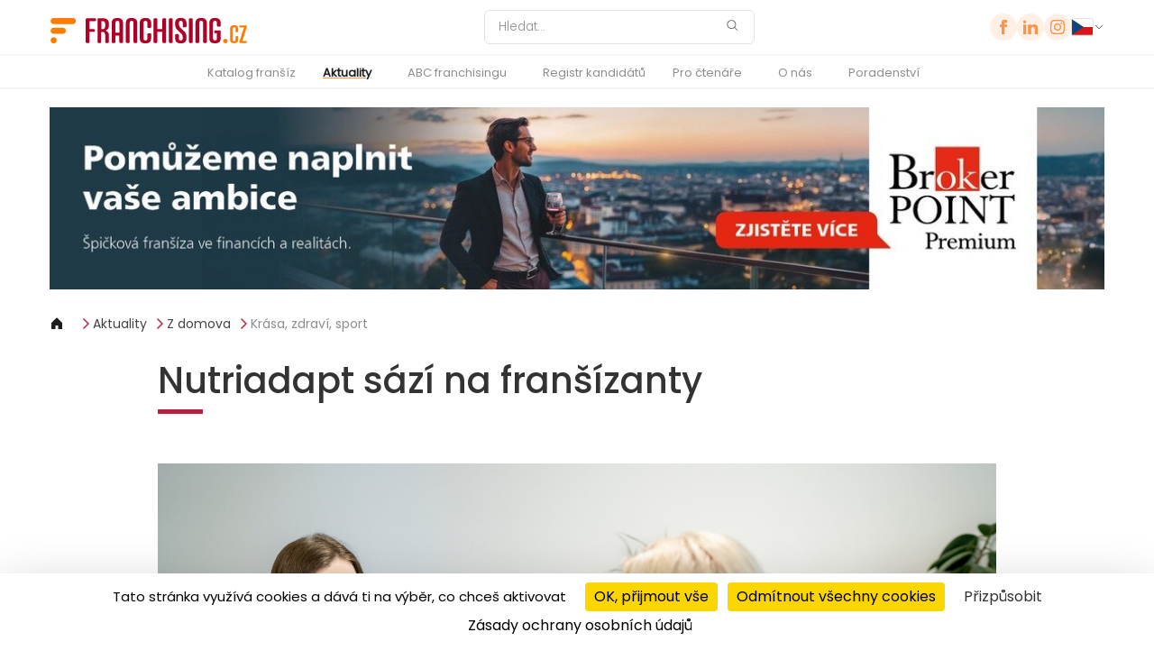

--- FILE ---
content_type: text/html; charset=UTF-8
request_url: https://franchising.cz/clanek/4506/nutriadapt-sazi-fransizanty/
body_size: 11356
content:

<!DOCTYPE html>
<html
	lang="cs"
	class="lang-cs"
	data-domain="franchising.cz"
	data-country="cz"
	data-privacy="/zasady-ochrany-osobnich-udaju/"
	data-ga4="G-MT8ZJ8RGG7"
	data-fbpixel="477749726117609"
	data-gtm="GTM-N28PLLR">
<head>
	<meta charset="UTF-8">
	<meta name="viewport" content="width=device-width, initial-scale=1.0">
	<title>Nutriadapt sází na franšízanty - Franchising.cz - franšíza a vlastní firma</title>
	<meta name="description" content="Jen jednu z 59 poraden, které pod touto značkou fungují, provozuje sám franšízor. Zhruba 60 procent franšízových poraden vlastní ženy. - Franchising.cz - franšíza a vlastní firma" />
	<meta name="google-signin-client_id" content="835400521528-a9m616176eq8lf3lhlpnn82iebhne4rh.apps.googleusercontent.com">
	<meta name="robots" content="index, follow" />
	<meta http-equiv="reply-to" content="redakce@franchising.cz" />
	<meta name="language" content="cs" />
	<meta name="rating" content="general" />
	<meta name="abstract" content="Český portál o franchisingu a vlastní firmě" />
	<meta name="classification" content="Byznys a ekonomika" />
	<meta name="google-signin-client_id" content="835400521528-dp7a8m3juphqmvai5h6rfoq2i0qvga5l.apps.googleusercontent.com">
	<!-- FB -->
	<meta property="og:title" content="Nutriadapt sází na franšízanty" />
	<meta property="og:type" content="article" />
	<meta property="og:url" content="https://franchising.cz/clanek/4506/nutriadapt-sazi-fransizanty/" />
	<meta property="og:site_name" content="Franchising.cz" />
	<meta property="og:image" content="https://img.franchising.pl/cz/fda/b3e/nutriadapt4-1.jpg" />
	<meta property="og:description" content="Jen jednu z 59 poraden, které pod touto značkou fungují, provozuje sám franšízor. Zhruba 60 procent franšízových poraden vlastní ženy. - Franchising.cz - franšíza a vlastní firma" />
	<!-- Mobile Metas -->
	<meta name="viewport" content="width=device-width, minimum-scale=1.0, maximum-scale=1.0, user-scalable=no">
	<link rel="canonical" href="https://franchising.cz/clanek/4506/nutriadapt-sazi-fransizanty/" />
	<!-- Favicon -->
	<link rel="shortcut icon" href="https://franchising.cz/img/favicon.ico" type="image/x-icon" />
	<link rel="apple-touch-icon" href="https://franchising.cz/img/apple-touch-icon.png">
	<!-- Atom feed -->
	<link rel="alternate" type="application/atom+xml" title="franchising.cz" href="https://franchising.cz/feed/" />
	<link rel="stylesheet" href="/assets/css/main.css?version=0.12782300 1769336526">
	<link rel="stylesheet" href="/assets/js/vendor/tarteaucitron/css/tarteaucitron.min.css">
</head>
<body dir="ltr" class="lang-cs">
	<header class="header">

	<div class="header__top">
		<div class="container">

			<div class="header__logo">
				<a href="/">
					<img src="/assets/images/logo.cz.svg" width="220" height="28" alt="Franchising.cz">
				</a>
			</div>

								<form class="header__search" action="/hledanie/" method="get">
					<input
						type="search"
						id="headerSearch"
						name="q"
						value=""
						placeholder="Hledat..."
						aria-label="Hledat"
					>
					<button type="submit" aria-label="Hledat">
						<img src="/assets/icons/search.svg" alt="Hledat">
					</button>
				</form>

			<div class="header__right">
				<div class="header__social">
											<a href="https://www.facebook.com/Franchisingcz/"><img src="/assets/icons/facebook.svg" alt="Facebook '"></a>
											<a href="https://www.linkedin.com/groups/4385004/"><img src="/assets/icons/linkedin.svg" alt="LinkedIn '"></a>
											<a href="https://www.instagram.com/franchising.cz"><img src="/assets/icons/instagram.svg" alt="Instagram '"></a>
								</div>
								<div class="header__cart header__cart--desktop is-hidden">
					<a href="/kosik/" aria-label="Shopping cart">
						<img src="/assets/icons/cart.svg" alt="Cart">
						<span class="header__cart-count"><span data-cart-count>0</span></span>
					</a>
				</div>
				<div class="country-selector">
										<button type="button" class="toggle-button">
						<img src="/assets/icons/flags/cz.svg" alt="Poland Flag">
						<img src="/assets/icons/chevron_down.svg" alt="Chevron Icon" class="chevron-icon">
					</button>

						<div class="dropdown">
							<input type="text" class="country-search" id="countrySearch" name="country_search" placeholder="Hledat...">
							<ul class="country-list">
														<li data-country="Bosna i Hercegovina  Bosnia and Hercegovina ">
									<a href="https://franchising.ba" target="_blank" rel="noopener">
										<img src="/assets/icons/flags/ba.svg" alt="Bosna i Hercegovina  Flag">
										<div class="country-name">
											<span class="en">Bosna i Hercegovina</span>
											<span class="local">Bosnia and Hercegovina</span>
										</div>
									</a>
								</li>
														<li data-country="Česká republika  Czech Republic ">
									<a href="https://franchising.cz" target="_blank" rel="noopener">
										<img src="/assets/icons/flags/cz.svg" alt="Česká republika  Flag">
										<div class="country-name">
											<span class="en">Česká republika</span>
											<span class="local">Czech Republic</span>
										</div>
									</a>
								</li>
														<li data-country="Europe (in English)  Europe (in English) ">
									<a href="https://franchising.eu" target="_blank" rel="noopener">
										<img src="/assets/icons/flags/eu.svg" alt="Europe (in English)  Flag">
										<div class="country-name">
											<span class="en">Europe (in English)</span>
											<span class="local">Europe (in English)</span>
										</div>
									</a>
								</li>
														<li data-country="Hrvatska  Croatia ">
									<a href="https://franchising.hr" target="_blank" rel="noopener">
										<img src="/assets/icons/flags/hr.svg" alt="Hrvatska  Flag">
										<div class="country-name">
											<span class="en">Hrvatska</span>
											<span class="local">Croatia</span>
										</div>
									</a>
								</li>
														<li data-country="Italia  Italy ">
									<a href="https://start-franchising.it" target="_blank" rel="noopener">
										<img src="/assets/icons/flags/it.svg" alt="Italia  Flag">
										<div class="country-name">
											<span class="en">Italia</span>
											<span class="local">Italy</span>
										</div>
									</a>
								</li>
														<li data-country="Latvia  Latvia ">
									<a href="https://franchiseinfo.lv" target="_blank" rel="noopener">
										<img src="/assets/icons/flags/lv.svg" alt="Latvia  Flag">
										<div class="country-name">
											<span class="en">Latvia</span>
											<span class="local">Latvia</span>
										</div>
									</a>
								</li>
														<li data-country="Lietuva  Lithuania ">
									<a href="https://franchiseinfo.lt" target="_blank" rel="noopener">
										<img src="/assets/icons/flags/lt.svg" alt="Lietuva  Flag">
										<div class="country-name">
											<span class="en">Lietuva</span>
											<span class="local">Lithuania</span>
										</div>
									</a>
								</li>
														<li data-country="Magyarország  Hungary ">
									<a href="https://franchising.hu" target="_blank" rel="noopener">
										<img src="/assets/icons/flags/hu.svg" alt="Magyarország  Flag">
										<div class="country-name">
											<span class="en">Magyarország</span>
											<span class="local">Hungary</span>
										</div>
									</a>
								</li>
														<li data-country="Polska  Poland ">
									<a href="https://franchising.pl" target="_blank" rel="noopener">
										<img src="/assets/icons/flags/pl.svg" alt="Polska  Flag">
										<div class="country-name">
											<span class="en">Polska</span>
											<span class="local">Poland</span>
										</div>
									</a>
								</li>
														<li data-country="România  Romania ">
									<a href="https://franchising.info.ro" target="_blank" rel="noopener">
										<img src="/assets/icons/flags/ro.svg" alt="România  Flag">
										<div class="country-name">
											<span class="en">România</span>
											<span class="local">Romania</span>
										</div>
									</a>
								</li>
														<li data-country="Slovenija  Slovenia ">
									<a href="https://franchising.si" target="_blank" rel="noopener">
										<img src="/assets/icons/flags/si.svg" alt="Slovenija  Flag">
										<div class="country-name">
											<span class="en">Slovenija</span>
											<span class="local">Slovenia</span>
										</div>
									</a>
								</li>
														<li data-country="Slovensko  Slovakia ">
									<a href="https://franchising.sk" target="_blank" rel="noopener">
										<img src="/assets/icons/flags/sk.svg" alt="Slovensko  Flag">
										<div class="country-name">
											<span class="en">Slovensko</span>
											<span class="local">Slovakia</span>
										</div>
									</a>
								</li>
														<li data-country="Srbija  Serbia ">
									<a href="https://franchising.rs" target="_blank" rel="noopener">
										<img src="/assets/icons/flags/rs.svg" alt="Srbija  Flag">
										<div class="country-name">
											<span class="en">Srbija</span>
											<span class="local">Serbia</span>
										</div>
									</a>
								</li>
														<li data-country="Türkiye  Turkey ">
									<a href="https://franchising.market" target="_blank" rel="noopener">
										<img src="/assets/icons/flags/tr.svg" alt="Türkiye  Flag">
										<div class="country-name">
											<span class="en">Türkiye</span>
											<span class="local">Turkey</span>
										</div>
									</a>
								</li>
														<li data-country="Македонија  Macedonia ">
									<a href="https://franchising.mk" target="_blank" rel="noopener">
										<img src="/assets/icons/flags/mk.svg" alt="Македонија  Flag">
										<div class="country-name">
											<span class="en">Македонија</span>
											<span class="local">Macedonia</span>
										</div>
									</a>
								</li>
														<li data-country="Украина (русский)  Ukraine (in Russian) ">
									<a href="https://ru.franchising.ua" target="_blank" rel="noopener">
										<img src="/assets/icons/flags/ua.svg" alt="Украина (русский)  Flag">
										<div class="country-name">
											<span class="en">Украина (русский)</span>
											<span class="local">Ukraine (in Russian)</span>
										</div>
									</a>
								</li>
														<li data-country="Україна (по-українськи)  Ukraine (in Ukrainian) ">
									<a href="https://franchising.ua" target="_blank" rel="noopener">
										<img src="/assets/icons/flags/ua.svg" alt="Україна (по-українськи)  Flag">
										<div class="country-name">
											<span class="en">Україна (по-українськи)</span>
											<span class="local">Ukraine (in Ukrainian)</span>
										</div>
									</a>
								</li>
														<li data-country="الأردن  Jordan ">
									<a href="https://franchisingjo.com" target="_blank" rel="noopener">
										<img src="/assets/icons/flags/jo.svg" alt="الأردن  Flag">
										<div class="country-name">
											<span class="en">الأردن</span>
											<span class="local">Jordan</span>
										</div>
									</a>
								</li>
														<li data-country="الإمارات  United Arab Emirates ">
									<a href="https://franchisingae.com" target="_blank" rel="noopener">
										<img src="/assets/icons/flags/ae.svg" alt="الإمارات  Flag">
										<div class="country-name">
											<span class="en">الإمارات</span>
											<span class="local">United Arab Emirates</span>
										</div>
									</a>
								</li>
														<li data-country="البحرين  Bahrain ">
									<a href="https://franchisingbh.com" target="_blank" rel="noopener">
										<img src="/assets/icons/flags/bh.svg" alt="البحرين  Flag">
										<div class="country-name">
											<span class="en">البحرين</span>
											<span class="local">Bahrain</span>
										</div>
									</a>
								</li>
														<li data-country="الجزائر  Algeria ">
									<a href="https://franchisingdz.com" target="_blank" rel="noopener">
										<img src="/assets/icons/flags/dz.svg" alt="الجزائر  Flag">
										<div class="country-name">
											<span class="en">الجزائر</span>
											<span class="local">Algeria</span>
										</div>
									</a>
								</li>
														<li data-country="السعودية  Saudi Arabia ">
									<a href="https://franchising.sa" target="_blank" rel="noopener">
										<img src="/assets/icons/flags/sa.svg" alt="السعودية  Flag">
										<div class="country-name">
											<span class="en">السعودية</span>
											<span class="local">Saudi Arabia</span>
										</div>
									</a>
								</li>
														<li data-country="العـراق  Iraq ">
									<a href="https://franchisingiq.co" target="_blank" rel="noopener">
										<img src="/assets/icons/flags/iq.svg" alt="العـراق  Flag">
										<div class="country-name">
											<span class="en">العـراق</span>
											<span class="local">Iraq</span>
										</div>
									</a>
								</li>
														<li data-country="الكويت  Kuwait ">
									<a href="https://franchisingkw.com" target="_blank" rel="noopener">
										<img src="/assets/icons/flags/kw.svg" alt="الكويت  Flag">
										<div class="country-name">
											<span class="en">الكويت</span>
											<span class="local">Kuwait</span>
										</div>
									</a>
								</li>
														<li data-country="المغرب  Morocco ">
									<a href="https://franchisingma.com" target="_blank" rel="noopener">
										<img src="/assets/icons/flags/ma.svg" alt="المغرب  Flag">
										<div class="country-name">
											<span class="en">المغرب</span>
											<span class="local">Morocco</span>
										</div>
									</a>
								</li>
														<li data-country="تونس  Tunisia ">
									<a href="https://franchisingtn.com" target="_blank" rel="noopener">
										<img src="/assets/icons/flags/tn.svg" alt="تونس  Flag">
										<div class="country-name">
											<span class="en">تونس</span>
											<span class="local">Tunisia</span>
										</div>
									</a>
								</li>
														<li data-country="عُمَان  Oman ">
									<a href="https://franchisingom.com" target="_blank" rel="noopener">
										<img src="/assets/icons/flags/om.svg" alt="عُمَان  Flag">
										<div class="country-name">
											<span class="en">عُمَان</span>
											<span class="local">Oman</span>
										</div>
									</a>
								</li>
														<li data-country="قـطـر  Qatar ">
									<a href="https://franchisingqa.com" target="_blank" rel="noopener">
										<img src="/assets/icons/flags/qa.svg" alt="قـطـر  Flag">
										<div class="country-name">
											<span class="en">قـطـر</span>
											<span class="local">Qatar</span>
										</div>
									</a>
								</li>
														<li data-country="مصر  Egypt ">
									<a href="https://franchisingeg.com" target="_blank" rel="noopener">
										<img src="/assets/icons/flags/eg.svg" alt="مصر  Flag">
										<div class="country-name">
											<span class="en">مصر</span>
											<span class="local">Egypt</span>
										</div>
									</a>
								</li>
												</ul>
					</div>
				</div>
			</div>
		</div>
		<!-- Hamburger Button -->
		<div class="hamburger" id="hamburger" aria-label="Toggle navigation">
			<div class="line"></div>
			<div class="line"></div>
			<div class="line"></div>
		</div>
		<div class="header__cart header__cart--mobile is-hidden">
			<a href="/kosik/" aria-label="Shopping cart">
				<img src="/assets/icons/cart.svg" alt="Cart">
				<span class="header__cart-count"><span data-cart-count>0</span></span>
			</a>
		</div>
	</div>

	<div class="header__nav">
		<div class="container">	
			<nav id="nav-menu">
					<ul class="menu"><li><a href="/katalog/">Katalog franšíz</a></li><li class="has-submenu active"><a class="active" href="/aktuality/">Aktuality</a><ul class="submenu"><li class="active"><a class="active" href="/aktuality/z-domova/">Z domova</a></li><li><a href="/aktuality/ze-sveta/">Ze světa</a></li><li><a href="/aktuality/rozhovor-tydne/">Rozhovor týdne</a></li><li><a href="/aktuality/moje-fransiza/">Příběhy franšízantů</a></li><li><a href="/aktuality/caf/">Česká asociace franchisingu</a></li><li><a href="/aktuality/zpravy-trhu/">Zprávy z trhu</a></li><li><a href="https://franchising.cz/svet-franchisingu/">Videa ze světa franšízingu </a></li></ul></li><li class="has-submenu"><a href="/abc-franchisingu/">ABC franchisingu</a><ul class="submenu"><li><a href="/abc-franchisingu/principy/">Principy franchisingu</a></li><li><a href="/abc-franchisingu/franchisant/">Pro franchisanty</a></li><li><a href="/abc-franchisingu/franchisor/">Pro franchisory</a></li><li><a href="/abc-franchisingu/franchisova-smlouva/">Franchisová smlouva</a></li></ul></li><li><a href="/registr-kandidatu/">Registr kandidátů</a></li><li class="has-submenu"><a href="/spolecnost/">Pro čtenáře</a><ul class="submenu"><li><a href="/akce/">Kalendář akcí</a></li><li><a href="#newsletterEmail">Newsletter</a></li></ul></li><li class="has-submenu"><a href="/o-nas/">O nás</a><ul class="submenu"><li><a href="/kontakt/">Kontakt</a></li><li><a href="/reklama/">Reklama</a></li></ul></li><li><a href="/poradenstvi/">Poradenství</a></li></ul>				<div class="mobile-country-slot"></div>
			</nav>
		</div>
	</div>
</header>
	<main>
		<div class="container">
	<div class="banner" data-banner-id="334" data-banner-link="https://bcas.cz/fransizing" data-banner-link-type="external" data-banner-new-window="1">
		<a href="https://bcas.cz/fransizing" target="_blank" rel="noopener noreferrer" class="banner__link" data-link-type="external"><img src="https://img.franchising.pl/cz/865/0b7/banner_fransiza_bpp_final.jpg" alt="OK POINT -2024 - 2026-01-12" /></a>	</div>
</div>
<div class="container">
	<div class="page__breadcrumbs">
    <a href="/"><img src="/assets/icons/home.svg" alt="home" /></a>
                <a href="/aktuality/">Aktuality</a>
                <a href="/aktuality/z-domova/">Z domova</a>
                <a href="/clanky/11/krasa-zdravi-sport/">Krása, zdraví, sport</a>
    </div>
</div>
<div class="container-80">
	<div class="article-page">
		<div class="article-header">
			<h1 class="article-title">Nutriadapt sází na franšízanty</h1>
		</div>

			<div class="article-image-gallery">
		<img src="https://img.franchising.pl/cz/fda/b3e/nutriadapt4-1.jpg" alt="Cesta za hranice" class="lazyload " data-sizes="auto" width="1600"  />		<!-- <img src="/assets/images/article-gallery.png" alt="article Image"> -->
				
		<button class="action__button--orange-bordered gallery-open">
			Více fotografií v galerii			<img class="action__button-icon" src="/assets/icons/arrow-circle-broken-right.svg" alt="Arrow">
		</button>

		</div>

	<div class="gallery-overlay">
		<div class="gallery-content">
			<div class="gallery-image-wrapper">
				<img class="gallery-image" src="" alt="Gallery Image">
				<div class="gallery-counter">1/3</div> <!-- Image Counter -->
			</div>

			<!-- Controls for mobile -->
			<div class="gallery-controls">
				<button class="gallery-prev">
					<img src="/assets/icons/gallery_left.svg" alt="Previous">
				</button>
				<button class="gallery-next">
					<img src="/assets/icons/gallery_right.svg" alt="Next">
				</button>
			</div>

			<!-- Close button -->
			<button class="gallery-close">
				<img src="/assets/icons/close.svg" alt="Close">
			</button>
		</div>
	</div>

			<!-- Hidden image paths -->
		<div class="gallery-thumbnails" style="display: none;">
		<img data-src="https://img.franchising.pl/cz/fda/b3e/nutriadapt4-1.jpg" alt="Cesta za hranice" class="lazyload " data-sizes="auto" width="1600"  />				<!-- <img data-src=""> -->
				
		<img data-src="https://img.franchising.pl/cz/295/754/pcze9__dsc3349.jpg" alt="Partneři v síti" class="lazyload " data-sizes="auto" width="1600"  />				<!-- <img data-src=""> -->
				
		<img data-src="https://img.franchising.pl/cz/66b/12b/nutriadapt1.jpg" alt="" class="lazyload " data-sizes="auto" width="1600"  />				<!-- <img data-src=""> -->
				
				</div>

		<div class="article-date-intro">
					<span class="article-date">17.07.2023</span>
					<p>Jen jednu z 59 poraden, které pod touto značkou fungují, provozuje sám franšízor. Zhruba 60 procent franšízových poraden vlastní ženy.</p>
		</div>
			<p>Franšízový koncept výživového poradenství je na tuzemském trhu etablován a rozvíjen řadu let, přičemž pod značkou Nutriadapt zde působí posledních bezmála 5 let. Za tu dobu se majitelé franšízové sítě přesvědčili, že ženy franšízantky jsou ve vedení poraden minimálně stejně úspěšné, efektivní a výkonné jako muži. <i>„Podle mého názoru nejde o pohlaví. Je jedno, zda je majitelem franšízy žena nebo muž. Jde o to, jaký máte tah na bránu, zda jste cílevědomí a vytrvalí. Výhodou franšízingu je to, že disponujete  celou škálu lidí s různými specializovanými profesemi, kteří jsou připraveni vám pomoci nastavit procesy ve vašem podnikání,“</i> říká Marta Nosková, jednatelka společnosti Nutriadapt.</p><div class="article-banner article-banner--inset" data-banner-id="203" data-banner-link="https://profitsystem.cz/" data-banner-link-type="external" data-banner-new-window="1">
				<div class="article-banner__media is-image">
					<figure>
						<div id="banner-203" class="iframe-container iframe-container-top banner banner--zip mb-md" data-link="https://profitsystem.cz/" data-link-type="external" data-country="cz" data-window="1"><iframe id="iframe-203" src="/tmp/0a9_272_profit_system_cz_zip/franchisove-poradenstvi-profit-system.html" scrolling="no" seamless="seamless"></iframe></div>
					</figure>
				</div>
			</div><p>Podle ní jsou ženy obvykle vstřícnější k radám, pomoci, k rozvíjení networkingu napříč franšízovou sítí, kde čerpají rady od zkušenějších majitelů a majitelek poraden. Nezřídka jsou právě díky této      vlastnosti schopny revitalizovat poradnu, kterou přebírají, a zvýšit obrat o násobky procent. Franšíza je tak pro ženy jistě dobrým prostředkem, jak se stát svým vlastním šéfem a je příležitostí, jak zcela eliminovat nerovnost odměňování žen a mužů na standardním trhu práce, pokud jde o vysoké pracovní pozice. U vlastnictví franšízového podniku se úspěšnost a profitabilita odvíjí od manažerských schopností a od vlastního zápalu pro věc samotnou.</p><h2><b>Práce vs. soukromý život</b></h2><p><i>„V naší franšízové síti také pozorujeme, že se ženám ve vedení franšízových poraden daří velmi dobře skloubit pracovní život se soukromým. Byli jsme poctěni tím, že jsme se mohli účastnit svateb, vítání novorozenců na svět, ale zároveň jsem se mohli radovat i ze sportovních nebo studijních úspěchů jejich ratolestí, a to aniž bychom pociťovali jakékoliv zakolísání ve vedení jejich poradny,“</i> prozrazuje Marta Nosková s tím, že v síti Nutriadapt najdeme hned několik majitelek franšíz, které začínaly s jednou poradnou a postupně svůj byznys rozšiřovaly o další místa, kde úspěšně otevřely a provozují poradny.</p><p>Vedení sítě je připraveno s nastartováním franšízového byznysu pomoci každému perspektivnímu franšízovému partnerovi, bez ohledu na to, zda je ženou či mužem. Tým centrály franšízora tvoří profesionálové s unikátními specializacemi, kteří pomáhají v rozvoji poradny každému majiteli, a to nejen nově příchozímu. Napomáhají pečlivému zaškolení personálu nové poradny, nastavení procesů, akvizici klientských kontaktů apod. Podle Marty Noskové bývají nejen ženy, ale obvykle i muži ve franšízových sítích úspěšnější ve svém podnikání, než kdyby zakládali svůj vlastní start up.</p>
			<div class="authors-grid">
				</div>
		</div>
</div>
<div
    class="cart-confirmation-modal"
    data-cart-modal
    data-shop-url="/vydavatelstvi/"
    data-cart-url="/kosik/"
>
    <div class="cart-modal-content">
        <button class="close-btn" aria-label="Close">&times;</button>

        <h2 class="modal-title" data-cart-field="headline">Nákupní košík</h2>
        <p class="modal-subtitle" data-cart-field="status">Produkt byl přidán do Vašeho nákupního košíku</p>

        <div class="modal-product-info">
            <div class="product-thumb">
                <img data-cart-field="image" src="/assets/images/magazine-01.jpg" alt="Magazine cover" />
            </div>
            <div class="product-text">
                <strong data-cart-field="title"></strong>
                <p data-cart-field="subtitle"></p>
                <div class="product-price" data-cart-field="price"></div>
            </div>
        </div>

        <div class="modal-actions">
            <button type="button" class="action__button--orange-bordered" data-cart-action="browse">
                Vyberte další produkt <img class="action__button-icon" src="/assets/icons/arrow-circle-broken-right.svg" alt="Arrow">
            </button>
            <button type="button" class="action__button--orange-background" data-cart-action="checkout">
                Dokončete váš nákup <img class="action__button-icon" src="/assets/icons/arrow-circle-broken-right.svg" alt="Arrow">
            </button>
        </div>
    </div>
</div>

<div
    class="cart-confirmation-modal cart-pdf-modal"
    data-pdf-modal
    data-pdf-processing="Processing..."
    data-pdf-email-error="Please enter a valid email"
    data-pdf-error-generic="Unable to subscribe right now."
    aria-hidden="true"
    role="dialog"
    aria-modal="true"
>
    <div class="cart-modal-content">
        <button class="close-btn" data-pdf-cancel aria-label="Zavřít">&times;</button>

        <h2 class="modal-title">Stáhnout zdarma PDF</h2>
        <div class="modal-subtitle">
            free_pdf_newsletter        </div>

        <form
            class="form-container cart-pdf-form form-container-nerrow"
            id="cartPdfNewsletter"
            method="post"
            action="/form/newsletter/"
            novalidate
        >
            <div class="input-wrapper">
                <input
                    type="email"
                    id="pdfNewsletter"
                    name="newsletterEmail"
                    class="required mt-20"
                    placeholder="Napište svůj e-mail"
                    data-pdf-email
                >
                <div class="field-error-inline" data-pdf-error></div>
            </div>
            <div class="check_it">
                <label for="hon_cap_pdf_newsletter"></label>
                <input id="hon_cap_pdf_newsletter" name="hon_cap_newsletter" type="text" tabindex="-1" autocomplete="off" aria-hidden="true">
            </div>
            <div class="form-status" data-pdf-status></div>
        </form>

        <div class="modal-actions">
            <button type="button" class="action__button--orange-bordered" data-pdf-subscribe>
                Stáhnout PDF a přihlásit se k odběru Newsletteru            </button>
            <button type="button" class="action__button--orange-background" data-pdf-confirm>
                Stáhnout zdarma PDF            </button>
        </div>
    </div>
</div>
<div
    class="cart-confirmation-modal cart-remove-modal"
    data-remove-modal
    aria-hidden="true"
    role="dialog"
    aria-modal="true"
>
    <div class="cart-modal-content">
        <button class="close-btn" data-remove-cancel aria-label="Zavřít">&times;</button>

        <h2 class="modal-title">Nákupní košík</h2>
        <p class="modal-subtitle">Opravdu chcete tuto položku odstranit? </p>

        <div class="modal-actions">
            <button type="button" class="action__button--orange-bordered" data-remove-cancel>
                Zrušit            </button>
            <button type="button" class="action__button--orange-background" data-remove-confirm>
                Odstranit            </button>
        </div>
    </div>
</div>
<div class="franchises">
    <div class="container">
        <h2>Zobrazit v katalogu franšíz</h2>

        <div class="franchise-grid-unified">
				<a class="premium" href="/franchisa/371/nutriadapt/">
				<div class="franchise-featured">
						<div class="logo-container">
						<img src="https://img.franchising.pl/cz/5c8/da0/nutriadapt_logo_nutri_beauty_2024_color_without_dot.png" alt=" Nutriadapt" class="lazyload " data-sizes="auto" width="500"  />					</div>
						<div class="info">
						<h3> Nutriadapt</h3>
						<p>Kliniky nutriční a estetické péče</p>
						<div class="price">
							<img src="/assets/icons/investment.svg" alt="Price icon">
							<span>600 000 Kč</span>
						</div>
					</div>
				</div>
			</a>
	        </div>
    </div>
</div><section class="section margin-b0">
	<div class="franchises">
	<div class="container">
		<h2>Vybrané franšízy</h2>
		<div class="franchise-grid-unified">
			<a class="premium" href="/franchisa/1/helen-doron-english/">
				<div class="franchise-featured">
					<div class="logo-container">
						<img src="https://img.franchising.pl/cz/c56/4c2/hde_logo_pro_bile_pozadi.jpg" alt="Helen Doron English" class="lazyload " data-sizes="auto"   />					</div>
					<div class="info">
						<h3>Helen Doron English</h3>
						<p>Školy angličtiny pro děti</p>
						<div class="price">
							<img src="/assets/icons/investment.svg" alt="Price icon">
							<span>26 500 Kč</span>
						</div>
					</div>
				</div>
			</a>
			<a class="premium" href="/franchisa/340/edukido/">
				<div class="franchise-featured">
					<div class="logo-container">
						<img src="https://img.franchising.pl/pl/6d2/db8/edukido.png" alt="Edukido" class="lazyload " data-sizes="auto"   />					</div>
					<div class="info">
						<h3>Edukido</h3>
						<p>Vzdělávací aktivity s Lego</p>
						<div class="price">
							<img src="/assets/icons/investment.svg" alt="Price icon">
							<span>170 000 Kč</span>
						</div>
					</div>
				</div>
			</a>
			<a href="/franchisa/371/nutriadapt/">
				<div class="franchise-item">
					<div class="logo-container">
						<img src="https://img.franchising.pl/cz/5c8/da0/nutriadapt_logo_nutri_beauty_2024_color_without_dot.png" alt=" Nutriadapt" class="lazyload " data-sizes="auto"   />					</div>
					<div class="info">
						<h3> Nutriadapt</h3>
						<p>Kliniky nutriční a estetické péče</p>
						<div class="price">
							<img src="/assets/icons/investment.svg" alt="Price icon">
							<span>600 000 Kč</span>
						</div>
					</div>
				</div>
			</a>
			<a href="/franchisa/218/solodoor/">
				<div class="franchise-item">
					<div class="logo-container">
						<img src="https://img.franchising.pl/cz/c04/eda/solodor_logo_new.png" alt="Solodoor" class="lazyload " data-sizes="auto"   />					</div>
					<div class="info">
						<h3>Solodoor</h3>
						<p>Prodejny interiérových dveří a zárubní</p>
						<div class="price">
							<img src="/assets/icons/investment.svg" alt="Price icon">
							<span>850 000 Kč</span>
						</div>
					</div>
				</div>
			</a>
			<a href="/franchisa/380/mail-boxes-etc/">
				<div class="franchise-item">
					<div class="logo-container">
						<img src="https://img.franchising.pl/pl/24c/35b/mbe-logo.png" alt="Mail Boxes Etc." class="lazyload " data-sizes="auto"   />					</div>
					<div class="info">
						<h3>Mail Boxes Etc.</h3>
						<p>Kurýrní, logistické a tiskové služby</p>
						<div class="price">
							<img src="/assets/icons/investment.svg" alt="Price icon">
							<span>550 000 Kč</span>
						</div>
					</div>
				</div>
			</a>
		</div>

		<div class="franchise-actions">
			<a href="/katalog/vsechny/" class="action__button--orange-bordered">
				Zobrazit vše (68)
				<img class="action__button-icon" src="/assets/icons/arrow-circle-broken-right.svg" alt="Arrow">
			</a>
			<a href="/katalog/franchisove/" class="action__button--orange-bordered">
				franšízové (54)
				<img class="action__button-icon" src="/assets/icons/arrow-circle-broken-right.svg" alt="Arrow">
			</a>
			<a href="/katalog/partnerske/" class="action__button--orange-bordered">
				partnerské (9)
				<img class="action__button-icon" src="/assets/icons/arrow-circle-broken-right.svg" alt="Arrow">
			</a>
			<a href="/katalog/master/" class="action__button--orange-bordered">
				master-franšízové (5)
				<img class="action__button-icon" src="/assets/icons/arrow-circle-broken-right.svg" alt="Arrow">
			</a>
		</div>
	</div>
</div>
</section>
<div class="franchises mt-50 mb-50">
    <div class="container">
        <div class="brands-header display-flex">
			<h2>Další koncepty ze sektoru krása, zdraví, sport</h2>
		</div>
        <div class="franchise-grid-unified">
          
            <a href=" /franchisa/205/bodybody/">
                <div class="franchise-item">
                                <div class="logo-container">
                        <img src="https://img.franchising.pl/cz/e86/75a/bodybody_logo_big.png" alt="BodyBody" class="lazyload " data-sizes="auto" width="250"  />                    </div>
                                <div class="info">
                        <h3>BodyBody</h3>
                            <p>EMS fitness studia</p>
                        <div class="price">
                            <img src="/assets/icons/investment.svg" alt="Price icon">
                            <span>250 000 Kč</span>
                        </div>
                    </div>
                </div>
            </a>
          
            <a href=" /franchisa/433/cst-centrum-solne-terapie/">
                <div class="franchise-item">
                                <div class="logo-container">
                        <img src="https://img.franchising.pl/cz/af7/51e/logo_color_cst_2x.png" alt="CST – Centrum solné terapie" class="lazyload " data-sizes="auto" width="500"  />                    </div>
                                <div class="info">
                        <h3>CST – Centrum solné terapie</h3>
                            <p>Centra solné terapie</p>
                        <div class="price">
                            <img src="/assets/icons/investment.svg" alt="Price icon">
                            <span>1 250 000 Kč</span>
                        </div>
                    </div>
                </div>
            </a>
          
            <a href=" /franchisa/87/depilconcept/">
                <div class="franchise-item">
                                <div class="logo-container">
                        <img src="https://img.franchising.pl/cz/1ec/42b/depil_concept_logo_nove.jpg" alt="DepilConcept" class="lazyload " data-sizes="auto" width="500"  />                    </div>
                                <div class="info">
                        <h3>DepilConcept</h3>
                            <p>Kosmetické salony trvalé depilace</p>
                        <div class="price">
                            <img src="/assets/icons/investment.svg" alt="Price icon">
                            <span>630 000 Kč</span>
                        </div>
                    </div>
                </div>
            </a>
          
            <a href=" /franchisa/6/naturhouse/">
                <div class="franchise-item">
                                <div class="logo-container">
                        <img src="https://img.franchising.pl/cz/c29/e3a/logo-naturhouse-odbornici-big.jpg" alt="Naturhouse" class="lazyload " data-sizes="auto" width="500"  />                    </div>
                                <div class="info">
                        <h3>Naturhouse</h3>
                            <p>Výživové poradny</p>
                        <div class="price">
                            <img src="/assets/icons/investment.svg" alt="Price icon">
                            <span>290 000 Kč</span>
                        </div>
                    </div>
                </div>
            </a>
          
            <a href=" /franchisa/332/original-barber-shop/">
                <div class="franchise-item">
                                <div class="logo-container">
                        <img src="https://img.franchising.pl/cz/449/28a/theoriginalbarbershop-1.png" alt="Original Barber Shop" class="lazyload " data-sizes="auto" width="500"  />                    </div>
                                <div class="info">
                        <h3>Original Barber Shop</h3>
                            <p>Barber shop</p>
                        <div class="price">
                            <img src="/assets/icons/investment.svg" alt="Price icon">
                            <span>250 000 Kč</span>
                        </div>
                    </div>
                </div>
            </a>
          
            <a href=" /franchisa/452/royal-barber-shop/">
                <div class="franchise-item">
                                <div class="logo-container">
                        <img src="https://img.franchising.pl/cz/89d/b0f/497479398_2400871323627941_8157382847657856662_n.jpg" alt="Royal Barber &amp;amp; Shop" class="lazyload " data-sizes="auto" width="250"  />                    </div>
                                <div class="info">
                        <h3>Royal Barber &amp; Shop</h3>
                            <p>Barber shop</p>
                        <div class="price">
                            <img src="/assets/icons/investment.svg" alt="Price icon">
                            <span>1 000 000 Kč</span>
                        </div>
                    </div>
                </div>
            </a>
            </div>
    </div>
</div>	<section class="section margin-b0">
	<div class="news-carousel">
	<div class="news-carousel__header container">
		<h2 class="news-carousel__header-title">Nejnovější zprávy</h2>
		<a href="/aktuality/" class="action__button--orange">
			Zobrazit vše			<img class="action__button-icon" src="/assets/icons/arrow-circle-broken-right.svg" alt="Arrow">
		</a>
	</div>
	<div id="news-carousel">
		<div class="news-carousel__carousel carousel__wrapper">
				<a href="/clanek/4747/fransizy-jako-motor-evropske-ekonomiky/" class="news-carousel__carousel-item carousel__item news-carousel__item-link">
				<div class="news-carousel__carousel-image">
					<img src="https://img.franchising.pl/cz/0c6/d01/pexels-anna-nekrashevich-6802042.jpg" alt="Franšízy jako motor evropské ekonomiky" class="lazyload " data-sizes="auto" width="440"  />									</div>

				<div class="news-carousel__carousel-content">
					<div class="notice-date">
						<span class="news-sector">Ze světa</span>
						<span class="separator">|</span>
						<span class="date">19.01.2026</span>
					</div>

					<h3>Franšízy jako motor evropské ekonomiky</h3>
					<p>S více než 180 tisíci provozovnami a téměř 25 tisíci značkami patří Evropa k nejvyspělejším franšízovým regionům světa.</p>

					<span class="action__button--orange" aria-hidden="true">
						Číst více						<img class="action__button-icon" src="/assets/icons/arrow-circle-broken-right.svg" alt="">
					</span>
				</div>
			</a>
				<a href="/clanek/4745/next-reality-oslavi-20-let/" class="news-carousel__carousel-item carousel__item news-carousel__item-link">
				<div class="news-carousel__carousel-image">
					<img src="https://img.franchising.pl/cz/63c/783/dji_0330-hdr_1_.jpg" alt="Next Reality oslaví 20 let " class="lazyload " data-sizes="auto" width="440"  />											<div class="notice-box">Reality a správa nemovitostí</div>
									</div>

				<div class="news-carousel__carousel-content">
					<div class="notice-date">
						<span class="news-sector">Z domova</span>
						<span class="separator">|</span>
						<span class="date">15.01.2026</span>
					</div>

					<h3>Next Reality oslaví 20 let </h3>
					<p>Dvě dekády na trhu, růst franšízové sítě a expanze do zahraničí. Česká realitní síť vstupuje do další etapy svého fungování s novými plány.</p>

					<span class="action__button--orange" aria-hidden="true">
						Číst více						<img class="action__button-icon" src="/assets/icons/arrow-circle-broken-right.svg" alt="">
					</span>
				</div>
			</a>
				<a href="/clanek/4731/sladka-sance-pro-byznys/" class="news-carousel__carousel-item carousel__item news-carousel__item-link">
				<div class="news-carousel__carousel-image">
					<img src="https://img.franchising.pl/cz/3c8/ce4/a3iktkpturbxy9my2exyzq0mthimgeyndm3yjk3mzc1yjhiowiyzti1mi5qcgerlqlnb9aawsm-1-2.jpeg" alt="Sladká šance pro byznys" class="lazyload " data-sizes="auto" width="440"  />											<div class="notice-box">Gastronomie</div>
									</div>

				<div class="news-carousel__carousel-content">
					<div class="notice-date">
						<span class="news-sector">Rozhovor týdne</span>
						<span class="separator">|</span>
						<span class="date">12.01.2026</span>
					</div>

					<h3>Sladká šance pro byznys</h3>
					<p>Čokoládové kytice si nachází své místo na trhu. O konkurenčních výhodách franšízy Choco Boss hovoří zakladatelka Nikoleta Baloghová.</p>

					<span class="action__button--orange" aria-hidden="true">
						Číst více						<img class="action__button-icon" src="/assets/icons/arrow-circle-broken-right.svg" alt="">
					</span>
				</div>
			</a>
				<a href="/clanek/4718/expanze-fransizy-ramsay/" class="news-carousel__carousel-item carousel__item news-carousel__item-link">
				<div class="news-carousel__carousel-image">
					<img src="https://img.franchising.pl/eu/9d2/4c2/gordon_ramsey.webp" alt="Expanze franšízy Ramsay" class="lazyload " data-sizes="auto" width="440"  />											<div class="notice-box">Gastronomie</div>
									</div>

				<div class="news-carousel__carousel-content">
					<div class="notice-date">
						<span class="news-sector">Ze světa</span>
						<span class="separator">|</span>
						<span class="date">08.01.2026</span>
					</div>

					<h3>Expanze franšízy Ramsay</h3>
					<p>Společnost Gordon Ramsay Restaurants rozšiřuje svou globální franšízovou síť. Investorům nabízí prémiovou značku stravování se silnou provozní podp...</p>

					<span class="action__button--orange" aria-hidden="true">
						Číst více						<img class="action__button-icon" src="/assets/icons/arrow-circle-broken-right.svg" alt="">
					</span>
				</div>
			</a>
		

		</div>
		
		<div class="news-carousel__dots carousel__dots">
			<span class="dot active"></span>
					<span class="dot"></span>
					<span class="dot"></span>
					<span class="dot"></span>
				</div>
	</div>
</div>
	</section>
<div class="news-ticker">
	<div class="news-container">
		<div class="news-track">
				<a href="/clanek/4736/kral-burgeru-hleda-fransizanty/" class="news-item">Gastronomie: Král burgerů hledá franšízanty</a>
				<a href="/clanek/4744/ve-fransizingu-rozhoduji-cisla-emoce/" class="news-item">Rozhovor týdne: Ve franšízingu rozhodují čísla, ne emoce</a>
				<a href="/clanek/4743/nove-fransizy-obzoru/" class="news-item">Zprávy z trhu: Nové franšízy na obzoru</a>
				<a href="/clanek/4730/podnikani-detskou-modou/" class="news-item">Móda a obuv: Podnikání s dětskou módou</a>
				<a href="/clanek/4741/byznys-ktery-rozviji-potencial/" class="news-item">Vzdělávání: Byznys, který rozvíjí potenciál</a>
			</div>
	</div>
</div>
	</main>
	<footer class="footer">
	<div class="footer__top">
		<div class="container">
			<div class="footer__columns">
				<div class="footer__column">
					<img class="footer__logo" src="/assets/images/logo.cz.svg" width="220" height="28" alt="Franchising.cz">
					<p>Největší portál o franchisingu v Česku. Nejširší aktuální nabídka franšíz. Novinky, rady odborníků, analýzy, články, rozhovory i příběhy úspěšných podnikatelů.</p>
				</div>

					<div class="footer__column">
						<h3>ODEBÍREJTE NÁŠ NEWSLETTER</h3>
						<form class="form-container" id="newsletterEmail" name="newsletterEmail" method="post" action="/form/newsletter/" data-endpoint="/form/newsletter/" novalidate>
							<input type="email" id="newsletterEmail" name="newsletterEmail" autocomplete="email" placeholder="Napište svůj e-mail" class="footer__input" required>
							<div class="check_it"><label for="hon_cap_newsletter">If you see this, leave this form field blank</label><input type="text" id="hon_cap_newsletter" name="hon_cap_newsletter" value="" tabindex="-1" autocomplete="off" aria-hidden="true"></div>
							<div class="form-status" style="display:none;"></div>
						</form>
						<button class="action__button" type="submit" name="submit" data-target-form="newsletterEmail">
							přihlásit se k odběru							<img src="/assets/icons/arrow-circle-broken-right.svg" alt="Arrow">
						</button>
					</div>

					<div class="footer__column">
						<h3>Chcete se nás na něco zeptat?</h3>
						<form class="form-container" id="questionForm" name="questionForm" method="post" action="/form/question/" data-endpoint="/form/question/" novalidate>
							<div class="input-wrapper">
								<input type="email" id="questionEmail" name="questionEmail" autocomplete="email" placeholder="Napište svůj e-mail" class="footer__input" required>
							</div>
							<div class="input-wrapper pb-0">
								<textarea id="questionMsg" name="questionMsg" placeholder="Napište svůj dotaz..." class="footer__textarea" required></textarea>
							</div>
							<div class="check_it"><label for="hon_cap_question">If you see this, leave this form field blank</label><input type="text" id="hon_cap_question" name="hon_cap_question" value="" tabindex="-1" autocomplete="off" aria-hidden="true"></div>
							<div class="form-status" style="display:none;"></div>
						</form>	
						<button class="action__button" type="submit" name="submit" data-target-form="questionForm">
							Odeslat dotaz							<img src="/assets/icons/arrow-circle-broken-right.svg" alt="Arrow">
						</button>
					</div>
			</div>
		</div>
	</div>

	<div class="footer__separator"></div>

	<div class="footer__links">
		<div class="container">
			<div class="footer__link-columns">
				<div class="footer__link-columns"><div class="footer__link-column"><h4><a href="/katalog/">Katalog franšíz</a></h4><h4><a href="/registr-kandidatu/">Registr kandidátů</a></h4><h4><a href="/poradenstvi/">Poradenství</a></h4></div><div class="footer__link-column"><h4><a href="/aktuality/">Aktuality</a></h4><ul><li><a href="/aktuality/z-domova/">Z domova</a></li><li><a href="/aktuality/ze-sveta/">Ze světa</a></li><li><a href="/aktuality/rozhovor-tydne/">Rozhovor týdne</a></li><li><a href="/aktuality/moje-fransiza/">Příběhy franšízantů</a></li><li><a href="/aktuality/caf/">Česká asociace franchisingu</a></li><li><a href="/aktuality/zpravy-trhu/">Zprávy z trhu</a></li><li><a href="https://franchising.cz/svet-franchisingu/">Videa ze světa franšízingu </a></li></ul></div><div class="footer__link-column"><h4><a href="/abc-franchisingu/">ABC franchisingu</a></h4><ul><li><a href="/abc-franchisingu/principy/">Principy franchisingu</a></li><li><a href="/abc-franchisingu/franchisant/">Pro franchisanty</a></li><li><a href="/abc-franchisingu/franchisor/">Pro franchisory</a></li><li><a href="/abc-franchisingu/franchisova-smlouva/">Franchisová smlouva</a></li></ul></div><div class="footer__link-column"><h4><a href="/spolecnost/">Pro čtenáře</a></h4><ul><li><a href="/akce/">Kalendář akcí</a></li><li><a href="#newsletterEmail">Newsletter</a></li></ul></div><div class="footer__link-column"><h4><a href="/o-nas/">O nás</a></h4><ul><li><a href="/kontakt/">Kontakt</a></li><li><a href="/reklama/">Reklama</a></li></ul></div></div>			</div>
		</div>
	</div>

	<div class="footer__bottom">
		<div class="container">
			<p>			
				<a href="/cookies/">Cookies</a> | 
				<a href="/zasady-ochrany-osobnich-udaju/">Zásady ochrany osobních údajů</a>
			</p>
			<p>© 2026 PROFIT system franchise services s.r.o. All rights reserved.</p>
		</div>
	</div>
</footer>
	<div class="overlay-modal" id="newsletter-unsubscribe-modal" aria-hidden="true">
	<div class="modal-card">
		<button class="modal-close" type="button" aria-label="zavřít">&times;</button>
		<h2>Odhlásit se z odebírání Newsletteru</h2>
		

		<form id="unsubscribe-lookup-form" class="stacked-form" novalidate>
			<label for="unsubscribe-email">E-mail</label>
			<input type="email" id="unsubscribe-email" name="email" placeholder="you@example.com" required>
			<div class="visually-hidden">
				<label for="hon_cap_unsubscribe"></label>
				<input type="text" id="hon_cap_unsubscribe" name="hon_cap_unsubscribe" tabindex="-1" autocomplete="off" aria-hidden="true">
			</div>
			<div class="form-status" data-role="status" aria-live="polite"></div>
			<div id="unsubscribe-email-info" class="small hidden" aria-live="polite">
				Potvrďte odstranění e-mailu z dalších služeb			</div>
			<div class="modal-actions">
				<button class="action__button action__button--orange-background" type="submit">Odeslat</button>
			</div>
		</form>

		<div id="unsubscribe-options" class="hidden" aria-live="polite">
			<p class="small">Potvrďte odstranění e-mailu z dalších služeb</p>
			<div class="checkboxes" data-role="checkboxes"></div>
			<form id="unsubscribe-list-form" class="stacked-form" novalidate>
				<input type="hidden" name="email" id="unsubscribe-email-hidden">
				<div class="visually-hidden">
					<label for="hon_cap_unsubscribe_list"></label>
					<input type="text" id="hon_cap_unsubscribe_list" name="hon_cap" tabindex="-1" autocomplete="off" aria-hidden="true">
				</div>
				<div class="form-status" data-role="status" aria-live="polite"></div>
				<div class="modal-actions">
					<button class="action__button action__button--orange-background" type="submit">Odhlásit se z odebírání Newsletteru</button>
				</div>
			</form>
		</div>
	</div>
</div>

<div class="overlay-modal" id="newsletter-feedback-modal" aria-hidden="true">
	<div class="modal-card">
		<button class="modal-close" type="button" aria-label="zavřít">&times;</button>
		<h2 data-role="title"></h2>
		<p data-role="message"></p>
		<div class="modal-actions">
			<button class="action__button action__button--orange-background" type="button" data-close-modal>Odeslat</button>
		</div>
	</div>
</div>
		<script type="application/json" id="app-config">
		{"translations":{"selected":"vybráno","services":"SLUŽBY","retail":"OBCHOD","other":"jiný","processing":"Zpracovává se…","success":"úspěch","newsletter.subscription":"přihlásit se k odběru Newsletteru","newsletter.email_activated":"E-mail potvrzen.","newsletter.verification_link_invalid":"Ověřovací odkaz již není platný.","newsletter.unable_to_verify":"Ověření přihlášení se nyní nepodařilo.","newsletter.subscribed":"Přihlášeno k odběru","newsletter.unable_to_subscribe":"Přihlášení k odběru se nepodařilo.","newsletter.unable_to_subscribe_now":"Přihlášení k odběru se nyní nepodařilo.","unsubscribe.confirm_removal":"Potvrďte prosím odebrání e-mailu z níže uvedených služeb.","unsubscribe.select_options":"Vyberte, z čeho se chcete odhlásit.","unsubscribe.email_not_found":"E-mail v našem systému nenalezen.","unsubscribe.unable_to_process":"Váš požadavek se nyní nepodařilo zpracovat.","unsubscribe.select_at_least_one":"Vyberte prosím alespoň jednu možnost.","unsubscribe.removed_from_lists":"Byli jste odebráni z vybraných seznamů.","unsubscribe.unsubscribed":"Odhlášeno z odběru","unsubscribe.unable_to_unsubscribe":"Odhlášení se nepodařilo. Zkuste to prosím znovu.","cart.added_to_cart":"Added to shopping cart","cart.product_added":"The product has been added to your shopping cart.","checkout.invalid_email":"Neplatná e-mailová adresa","checkout.customer_not_found":"Customer not found. Please check your email address.","checkout.error_fetching_data":"Chyba při načítání údajů zákazníka. Zkuste to prosím znovu.","checkout.discount_applied":"Discount code applied","checkout.applied":"Uplatněn","checkout.discount_invalid":"Invalid discount code","checkout.discount_error":"Error validating discount code. Please try again.","form.submission_blocked":"Odeslání formuláře bylo zablokováno.","form.invalid_email":"Zadejte prosím platnou e-mailovou adresu.","form.processing_error":"Došlo k chybě při zpracování formuláře."}}	</script>
	<script defer src="/assets/js/lightweightCarousel.js?version=0.12782300 1769336526"></script>
	<script defer src="/assets/js/app.js?version=0.12782300 1769336526"></script>
	<script defer src="/assets/js/cart.js?version=0.12782300 1769336526"></script>
	<script defer src="/assets/js/checkout.js?version=0.12782300 1769336526"></script>
	<script defer src="/assets/js/catalogue-filters.js?version=0.12782300 1769336526"></script>
	<script defer src="/assets/js/audio-tts.js?version=0.12782300 1769336526"></script>
	<script defer src="/assets/js/video-lazy-load.js?version=0.12782300 1769336526"></script>
	<script defer src="/assets/js/form.js?version=0.12782300 1769336526"></script>
	<script defer src="/assets/js/newsletter.js?version=0.12782300 1769336526"></script>
		<script src="/assets/js/vendor/tarteaucitron/tarteaucitron.min.js"></script>
    <script src="/assets/js/vendor/tarteaucitron/tarteaucitron_settings.js"></script>
	<script defer src="/assets/js/search.js?version=0.12782300 1769336526"></script>
</body>
</html>
